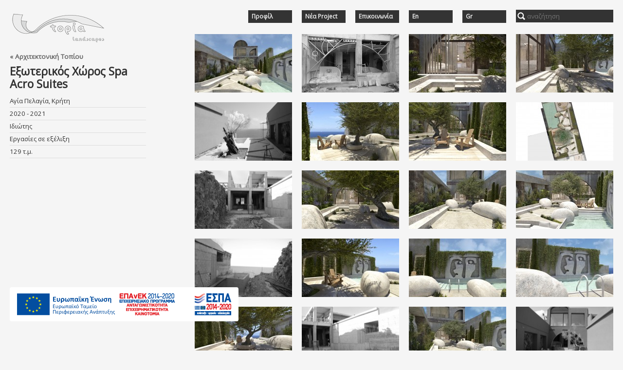

--- FILE ---
content_type: text/html; charset=utf-8
request_url: http://www.utopia-landscapes.gr/index.php?project=162&language=greek
body_size: 3712
content:
<!DOCTYPE HTML>
<html lang="el">
<head>
    <meta http-equiv="Content-Type" content="text/html; charset=utf-8">
    <title>Utopia Landscapes - Εξωτερικός Χώρος Spa Acro Suites</title>
	<meta name="Description" content="">
	<meta name="Keywords" content=", Utopia Landscapes">
	<meta name="Robots" content="index,follow">
	<meta name="Revisit-after" content="14 days">
    <meta name="Author" content="Vistoweb">

	<link rel="shortcut icon" type="image/x-icon" href="favicon.ico">
	<link href='http://fonts.googleapis.com/css?family=Open+Sans&amp;subset=latin,greek-ext' rel='stylesheet' type='text/css'>


    <style type="text/css">
		html,body{width:100%; height:100%;}

    	body {color:#333333; background-color: #f5f5f5; font-family: 'Open Sans', Arial, Verdana, sans-serif; font-size:13.5px; line-height: 18px; margin:0px; padding:0px;  text-align:left;}

		
		#newsbox {position:absolute; right:0px; top:75px; width:750px; z-index:5;}
		#pagebox {position:absolute; left:25%; top:75px; width:750px; z-index:5;}
		#pageboxdark {position:absolute; left:250px; top:110px; width:550px; z-index:5; background:url(images/black-90.png); color:#fff;}
		#vistowebbox {position:fixed; width:200px; bottom:5px; right:10px; z-index:13;}

		#logobox {position:fixed; left:20px; top:20px; width:200px; height:75px; z-index:12;}

		#espabox {position:fixed; left:20px; bottom:60px; width:450px; height:50px; background:#fff; border-radius:4px; padding:10px; z-index:11;}
		#espabox img {width:100%; height:auto; border:0px;}

		#menubox {width:980px; position:fixed; right:0px; top:0px; z-index:19; padding-top:20px; text-align:right;}
		#menubox .menubin {background-color: #333; display:inline-block; text-align:left; padding:7px; margin-right:20px;}
		#menubox .menubin:hover {background-color: #111;}
		#menubox a:link, #menubox a:visited, #menubox a:active {color: #eee; font-size:12px; line-height:12px; font-weight:bold; text-decoration: none; display:block;}
		#menubox a:hover {color: #fff; display:block;}
		

		#centralbox {position:absolute; left:250px; top:100px; width:550px; z-index:3;}
		#leftbox {position:fixed; left:0px; top:90px; width:25%; font-size:13.2px; min-width:200px; z-index:5;}
		#rightbox {position:absolute; right:0px; top:0px; width:75%; min-width:760px; padding-top:70px; z-index:6; text-align:right;}

		#mapbox {position:absolute; right:0px; top:0px; width:75%; min-width:760px; height:100%; padding-top:70px; z-index:6; text-align:right; overflow:hidden;}

		.searchtext {margin-left:3px; font-family: 'Open Sans', Arial, Verdana, sans-serif; height:16px; width:100px; border:0px; padding:5px 0 5px 20px; color:#fff; font-size:13px; background:url(images/search.png) no-repeat left center; text-align:left;}
		
		a:link, a:visited, a:active{color: #0075B1; text-decoration: none; font-weight: normal;}
		a:hover {color: #336699; text-decoration: none; font-weight: normal;}

		.spec {border-bottom: 1px solid #ddd; line-height:25px;}

		a.navbar:link, a.navbar:visited, a.navbar:active{font-size: 15px; line-height:15px; color: #FFF; text-decoration: none; font-weight: bold;}
		a.navbar:hover {font-size: 15px; line-height:15px; color: #DDD; text-decoration: underline; font-weight: bold;}
		
		.over_title_box {padding:0px 0px 10px 0px; line-height:13.5px;}
		a.over_title:link, a.over_title:visited, a.over_title:active{font-size: 13.5px; line-height:13.5px; color: #666; text-decoration: none; font-weight: bold;}
		a.over_title:hover {font-size: 13.5px; line-height:13.5px; color: #666; text-decoration: underline; font-weight: bold;}
		
		h1 {font-size: 23px; line-height: 26px; color: #333333; margin: 0px 0px 10px 0px;}
		h2 {font-size: 15px; color: #545454; margin: 10px 0px 0px 0px;}


		a.blackbox:link, a.blackbox:visited, a.blackbox:active{font-size: 13.5px; line-height:16px; color: #fff; text-decoration: none; font-weight: bold; background: url(images/bg-dark50.png) repeat; padding:7px;}
		a.blackbox:hover {font-size: 13.5px; line-height:16px; color: #fff; text-decoration: none; font-weight: bold; background: url(images/bg-green50.png) repeat; padding:7px;}
		
		a.homecat:link, a.homecat:visited, a.homecat:active {
			display:block; float:left; width:130px; height:130px; margin:5px;
			background: url(images/bg-dark50.png) repeat;
			vertical-align:bottom;
			font-size: 15px; line-height:18px; color: #eee; text-decoration: none; font-weight: bold; padding:5px;}
		a.homecat:hover {
			background: url(images/bg-green50.png) repeat;
			color: #fff;
		}


 		div.pic_title_thumb {display:inline-block; width:200px; height:130px; margin: 0 20px 20px 0; text-align:left;}
		div.pic_thumb {display:inline-block; width:200px; height:120px; margin: 0 20px 20px 0; text-align:left;}

		a.pic_title:link, a.pic_title:visited, a.pic_title:active{font-size: 13px; color:#333; text-decoration: none; font-weight: normal;}
		a.pic_title:hover {font-size:13px; color:#666; text-decoration: none; font-weight: normal;}

		img { border: 0; }
		img.pic_thumb {width:200px; height:120px; border:none;}

		#background {position: fixed; width: 200%; height: 200%; top: -50%; left: -50%; z-index: -2;}
		#background img {position: absolute; top: 0; left: 0; right: 0;	 bottom: 0; margin:auto; min-width:50%; min-height:50%;}
		
	</style>

	<!-- jquery -->
	<script type="text/javascript" src="library/jquery-1.7.2.min.js"></script>
	<script src="library/jquery.cycle.all.js"></script>
	
	<!-- swfobjects -->
	<script type="text/javascript" src="library/swfobject-1.4.4.js"></script>

	<!-- fancyBox -->
	<script type="text/javascript" src="library/fancybox/lib/jquery.mousewheel-3.0.6.pack.js"></script>
    <link rel="stylesheet" href="library/fancybox/source/jquery.fancybox.css?v=2.1.1" type="text/css" media="screen">
    <script type="text/javascript" src="library/fancybox/source/jquery.fancybox.pack.js?v=2.1.1"></script>
    <script type="text/javascript" src="library/fancybox/source/helpers/jquery.fancybox-media.js?v=1.0.4"></script>
    <script type="text/javascript">
        $(document).ready(function() {
            $(".fancybox").fancybox({
                closeBtn  : true,
                padding : 0
            });
            $('.fancybox-media').fancybox({
                closeBtn  : false,
                padding : 0,
                openEffect  : 'none',
                closeEffect : 'none',
                helpers : {
                    media : {}
                }
            });
        });
    </script>


	<!-- ScrollBar -->

	<script src="library/jquery.tinyscrollbar.min.js" type="text/javascript"></script>
	<style type="text/css">
	/* Tiny Scrollbar */
	#scrollbar1 { width: 100%; margin: 0px; }
	#scrollbar1 .viewport { width: 90%; height: 282px; overflow: hidden; position: relative; }
	#scrollbar1 .overview { list-style: none; position: absolute; left: 0; top: 0; padding: 0; margin: 0; color: #5e5c5a; }
	#scrollbar1 .scrollbar{ background: transparent url(images/bg-scrollbar-track-y.png) no-repeat 0 0; position: relative; background-position: 0 0; float: right; width: 15px; background-color: #333; }
	#scrollbar1 .track { background: transparent url(images/bg-scrollbar-trackend-y.png) no-repeat 0 100%; height: 100%; width:13px; position: relative; padding: 0 1px; }
	#scrollbar1 .thumb { background: transparent url(images/bg-scrollbar-thumb-y.png) no-repeat 50% 100%; height: 20px; width: 25px; cursor: pointer; overflow: hidden; position: absolute; top: 0; left: -5px; }
	#scrollbar1 .thumb .end { background: transparent url(images/bg-scrollbar-thumb-y.png) no-repeat 50% 0; overflow: hidden; height: 5px; width: 25px; }
	#scrollbar1 .disable { display: none; }
	</style>
	<script type="text/javascript">
		$(document).ready(function(){
					
			$('#scrollbar1').tinyscrollbar();
			
		});
	</script>

	<!-- capty -->

	<script type="text/javascript" src="library/jquery.capty/jquery.capty.min.js"></script>
	<link type="text/css" rel="stylesheet" href="library/jquery.capty/jquery.capty.css">

	
</head>
<body>

	
    <!-- Logo -->
    <div id="logobox">
        <a href="index.php?language=greek"><img src="images/logo.png" width="200" height="75" style="border: 0;" alt="Utopia Landscapes"></a>
    </div>

    <!-- Espa -->
    <div id="espabox">
        <a href="pdf/espa-greek.pdf" target="_blank"><img src="images/espa-logos-2020-450x50-greek.png" alt="ESPA"></a>
    </div>

	<!-- Menu -->
	<div id="menubox">

	<div class="menubin" style="width:76px;"><a href="index.php?category=7&amp;language=greek">Προφίλ</a></div><div class="menubin" style="width:76px;"><a href="index.php?category=11&amp;language=greek">Νέα Project</a></div><div class="menubin" style="width:76px;"><a href="index.php?category=8&amp;language=greek">Επικοινωνία</a></div><div class="menubin" style="width:76px;"><a href="index.php?language=english&amp;project=162&amp;category=">En</a></div><div class="menubin" style="width:76px;"><a href="index.php?language=greek&amp;project=162&amp;category=">Gr</a></div><div class="menubin" style="width:200px; padding:0px;"><form action="index.php" method="get">
	<span style="display:none;"><label for="keywords">αναζήτηση</label></span>
	<input type="hidden" name="language" value="greek"><input type="hidden" name="category" value="10"><input type="text" name="keywords" id="keywords" value="" class="searchtext" placeholder="αναζήτηση"></form></div><div style="clear:both;"></div>	</div>
	

    


<div id="leftbox">
	<div style="padding:20px;">
		<div class="over_title_box">
        <a class="over_title" href="index.php?category=1&amp;language=greek">&laquo; Αρχιτεκτονική Τοπίου</a>
		</div>
        <h1>Εξωτερικός Χώρος Spa Acro Suites</h1>

		<div class="spec">Αγία Πελαγία, Κρήτη</div>
		<div class="spec">2020 - 2021</div>
		<div class="spec">Ιδιώτης</div>
		<div class="spec">Εργασίες σε εξέλιξη</div>
		<div class="spec">129 τ.μ.</div>

		<div id="scrollbar1">
            <div class="scrollbar"><div class="track"><div class="thumb"><div class="end"></div></div></div></div>
            <div class="viewport">
            <div class="overview">

					
            </div>
            </div>
        </div>
		
    </div>
</div>

<div id="rightbox">


    <div class='pic_thumb' style='background:url(image.php?src=media/project/162/01-Render.jpg&amp;width=206) center center no-repeat #fff;'><a href='media/project/162/01-Render.jpg' class='fancybox' rel='group' title='Εξωτερικός Χώρος Spa Acro Suites - 01. 3D Rendering'><img src='images/space.gif' class='pic_thumb captypic' alt='01. 3D Rendering'></a></div><div class='pic_thumb' style='background:url(image.php?src=media/project/162/02-Photo.jpg&amp;width=206) center center no-repeat #fff;'><a href='media/project/162/02-Photo.jpg' class='fancybox' rel='group' title='Εξωτερικός Χώρος Spa Acro Suites - 02. Photograph'><img src='images/space.gif' class='pic_thumb captypic' alt='02. Photograph'></a></div><div class='pic_thumb' style='background:url(image.php?src=media/project/162/03-Render.jpg&amp;width=206) center center no-repeat #fff;'><a href='media/project/162/03-Render.jpg' class='fancybox' rel='group' title='Εξωτερικός Χώρος Spa Acro Suites - 03. 3D Rendering'><img src='images/space.gif' class='pic_thumb captypic' alt='03. 3D Rendering'></a></div><div class='pic_thumb' style='background:url(image.php?src=media/project/162/04-Render.jpg&amp;width=206) center center no-repeat #fff;'><a href='media/project/162/04-Render.jpg' class='fancybox' rel='group' title='Εξωτερικός Χώρος Spa Acro Suites - 04. 3D Rendering'><img src='images/space.gif' class='pic_thumb captypic' alt='04. 3D Rendering'></a></div><div class='pic_thumb' style='background:url(image.php?src=media/project/162/05-Photo.jpg&amp;width=206) center center no-repeat #fff;'><a href='media/project/162/05-Photo.jpg' class='fancybox' rel='group' title='Εξωτερικός Χώρος Spa Acro Suites - 05. Photograph'><img src='images/space.gif' class='pic_thumb captypic' alt='05. Photograph'></a></div><div class='pic_thumb' style='background:url(image.php?src=media/project/162/06-Render.jpg&amp;width=206) center center no-repeat #fff;'><a href='media/project/162/06-Render.jpg' class='fancybox' rel='group' title='Εξωτερικός Χώρος Spa Acro Suites - 06. 3D Rendering'><img src='images/space.gif' class='pic_thumb captypic' alt='06. 3D Rendering'></a></div><div class='pic_thumb' style='background:url(image.php?src=media/project/162/07-Render.jpg&amp;width=206) center center no-repeat #fff;'><a href='media/project/162/07-Render.jpg' class='fancybox' rel='group' title='Εξωτερικός Χώρος Spa Acro Suites - 07. 3D Rendering'><img src='images/space.gif' class='pic_thumb captypic' alt='07. 3D Rendering'></a></div><div class='pic_thumb' style='background:url(image.php?src=media/project/162/08-Plan.jpg&amp;width=206) center center no-repeat #fff;'><a href='media/project/162/08-Plan.jpg' class='fancybox' rel='group' title='Εξωτερικός Χώρος Spa Acro Suites - 08. Plan'><img src='images/space.gif' class='pic_thumb captypic' alt='08. Plan'></a></div><div class='pic_thumb' style='background:url(image.php?src=media/project/162/09-Photo.jpg&amp;width=206) center center no-repeat #fff;'><a href='media/project/162/09-Photo.jpg' class='fancybox' rel='group' title='Εξωτερικός Χώρος Spa Acro Suites - 09. Photograph'><img src='images/space.gif' class='pic_thumb captypic' alt='09. Photograph'></a></div><div class='pic_thumb' style='background:url(image.php?src=media/project/162/10-Render.jpg&amp;width=206) center center no-repeat #fff;'><a href='media/project/162/10-Render.jpg' class='fancybox' rel='group' title='Εξωτερικός Χώρος Spa Acro Suites - 10. 3D Rendering'><img src='images/space.gif' class='pic_thumb captypic' alt='10. 3D Rendering'></a></div><div class='pic_thumb' style='background:url(image.php?src=media/project/162/11-Render.jpg&amp;width=206) center center no-repeat #fff;'><a href='media/project/162/11-Render.jpg' class='fancybox' rel='group' title='Εξωτερικός Χώρος Spa Acro Suites - 11. 3D Rendering'><img src='images/space.gif' class='pic_thumb captypic' alt='11. 3D Rendering'></a></div><div class='pic_thumb' style='background:url(image.php?src=media/project/162/12-Render.jpg&amp;width=206) center center no-repeat #fff;'><a href='media/project/162/12-Render.jpg' class='fancybox' rel='group' title='Εξωτερικός Χώρος Spa Acro Suites - 12. 3D Rendering'><img src='images/space.gif' class='pic_thumb captypic' alt='12. 3D Rendering'></a></div><div class='pic_thumb' style='background:url(image.php?src=media/project/162/13-Photo.jpg&amp;width=206) center center no-repeat #fff;'><a href='media/project/162/13-Photo.jpg' class='fancybox' rel='group' title='Εξωτερικός Χώρος Spa Acro Suites - 13. Photograph'><img src='images/space.gif' class='pic_thumb captypic' alt='13. Photograph'></a></div><div class='pic_thumb' style='background:url(image.php?src=media/project/162/14-Render.jpg&amp;width=206) center center no-repeat #fff;'><a href='media/project/162/14-Render.jpg' class='fancybox' rel='group' title='Εξωτερικός Χώρος Spa Acro Suites - 14. 3D Rendering'><img src='images/space.gif' class='pic_thumb captypic' alt='14. 3D Rendering'></a></div><div class='pic_thumb' style='background:url(image.php?src=media/project/162/15-Render.jpg&amp;width=206) center center no-repeat #fff;'><a href='media/project/162/15-Render.jpg' class='fancybox' rel='group' title='Εξωτερικός Χώρος Spa Acro Suites - 15. 3D Rendering'><img src='images/space.gif' class='pic_thumb captypic' alt='15. 3D Rendering'></a></div><div class='pic_thumb' style='background:url(image.php?src=media/project/162/16-Render.jpg&amp;width=206) center center no-repeat #fff;'><a href='media/project/162/16-Render.jpg' class='fancybox' rel='group' title='Εξωτερικός Χώρος Spa Acro Suites - 16. 3D Rendering'><img src='images/space.gif' class='pic_thumb captypic' alt='16. 3D Rendering'></a></div><div class='pic_thumb' style='background:url(image.php?src=media/project/162/17-Render.jpg&amp;width=206) center center no-repeat #fff;'><a href='media/project/162/17-Render.jpg' class='fancybox' rel='group' title='Εξωτερικός Χώρος Spa Acro Suites - 17. 3D Rendering'><img src='images/space.gif' class='pic_thumb captypic' alt='17. 3D Rendering'></a></div><div class='pic_thumb' style='background:url(image.php?src=media/project/162/18-Photo.jpg&amp;width=206) center center no-repeat #fff;'><a href='media/project/162/18-Photo.jpg' class='fancybox' rel='group' title='Εξωτερικός Χώρος Spa Acro Suites - 18. Photograph'><img src='images/space.gif' class='pic_thumb captypic' alt='18. Photograph'></a></div><div class='pic_thumb' style='background:url(image.php?src=media/project/162/19-Render.jpg&amp;width=206) center center no-repeat #fff;'><a href='media/project/162/19-Render.jpg' class='fancybox' rel='group' title='Εξωτερικός Χώρος Spa Acro Suites - 19. 3D Rendering'><img src='images/space.gif' class='pic_thumb captypic' alt='19. 3D Rendering'></a></div><div class='pic_thumb' style='background:url(image.php?src=media/project/162/20-Photo.jpg&amp;width=206) center center no-repeat #fff;'><a href='media/project/162/20-Photo.jpg' class='fancybox' rel='group' title='Εξωτερικός Χώρος Spa Acro Suites - 20. Photograph'><img src='images/space.gif' class='pic_thumb captypic' alt='20. Photograph'></a></div><div class='pic_thumb' style='background:url(image.php?src=media/project/162/21-Render.jpg&amp;width=206) center center no-repeat #fff;'><a href='media/project/162/21-Render.jpg' class='fancybox' rel='group' title='Εξωτερικός Χώρος Spa Acro Suites - 21. 3D Rendering'><img src='images/space.gif' class='pic_thumb captypic' alt='21. 3D Rendering'></a></div><div class='pic_thumb' style='background:url(image.php?src=media/project/162/22-Photo.jpg&amp;width=206) center center no-repeat #fff;'><a href='media/project/162/22-Photo.jpg' class='fancybox' rel='group' title='Εξωτερικός Χώρος Spa Acro Suites - 22. Photograph'><img src='images/space.gif' class='pic_thumb captypic' alt='22. Photograph'></a></div><div class='pic_thumb' style='background:url(image.php?src=media/project/162/23-Render.jpg&amp;width=206) center center no-repeat #fff;'><a href='media/project/162/23-Render.jpg' class='fancybox' rel='group' title='Εξωτερικός Χώρος Spa Acro Suites - 23. 3D Rendering'><img src='images/space.gif' class='pic_thumb captypic' alt='23. 3D Rendering'></a></div><div class='pic_thumb' style='background:url(http://img.youtube.com/vi/MqtcLKQ9NCs/hqdefault.jpg) center center no-repeat #fff; background-size:cover;'><a href='http://www.youtube.com/watch?v=MqtcLKQ9NCs' class='fancybox-media' rel='group' title='Εξωτερικός Χώρος Spa Acro Suites - Video'><img src='images/space.gif' class='pic_thumb captypic' alt='Video'></a></div>
	
</div>




<script type="text/javascript">
	$(function() {
		$('.captypic').capty();
	});


</script>

</body>
</html>

--- FILE ---
content_type: text/css
request_url: http://www.utopia-landscapes.gr/library/jquery.capty/jquery.capty.css
body_size: 180
content:

div.capty-caption {
	background-color: #000;
	color: #FFF;
	font: bold 11px verdana;
	padding-left: 10px;
	padding-top: 7px;
	text-shadow: 1px 1px 0 #222;
}

div.capty-caption a {
	color: #318DAD;
	font: bold 11px verdana;
	text-decoration: none;
	text-shadow: none;
}